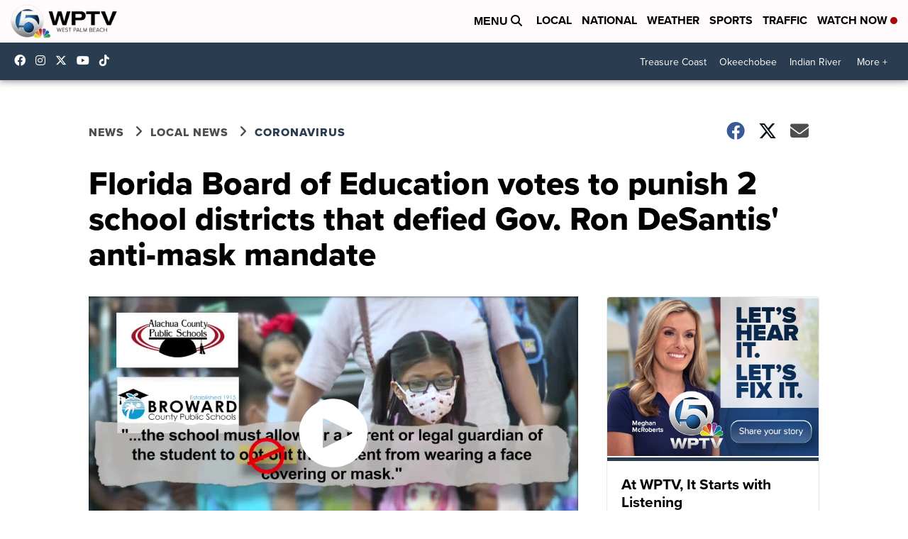

--- FILE ---
content_type: application/javascript; charset=utf-8
request_url: https://fundingchoicesmessages.google.com/f/AGSKWxWj8jGrz4_IcO1fqlFKw8kPjquA1HY8ceL8siBn8lEEUUfL-Ltz-qaM-jSPJPMSeWs3mexWgrS4aR0PhYEnsKJ6ETsPzGRr0fWHczK-8ZylCJyzmLPryQHSiBO7ABh3m2kfBJyNlNGq0rziceq-LLaEwaP3tCmO3Xd0gusAjGhuPfNN1aevTjkb5tCO/__adBottom_/ads_script-.HomepageAdvertismentBottom./peelbackscript/ad_?exo_zones=
body_size: -1290
content:
window['f9107f4c-8bb9-4d26-8c42-465d215f4ba3'] = true;